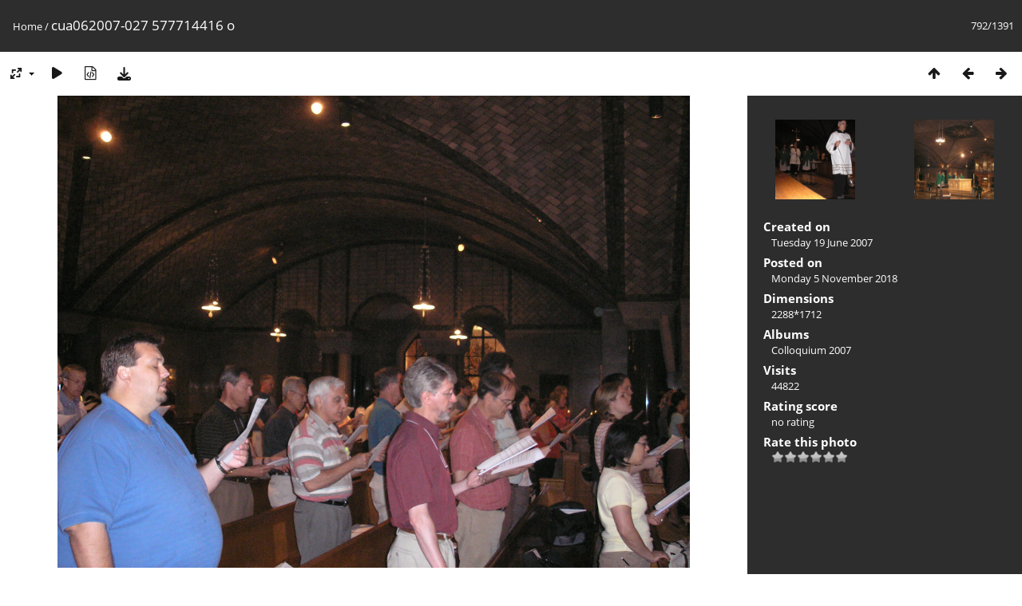

--- FILE ---
content_type: text/html; charset=utf-8
request_url: https://images.musicasacra.com/photos/picture.php?/850/categories
body_size: 3564
content:
<!DOCTYPE html>
<html lang=en dir=ltr>
<head>
<title>cua062007-027 577714416 o</title>
<link rel="shortcut icon" type="image/x-icon" href="themes/default/icon/favicon.ico">
<link rel="stylesheet" type="text/css" href="themes/modus/css/open-sans/open-sans.css"> <link rel="stylesheet" type="text/css" href="_data/combined/18xzbt8.css">   <link rel=canonical href="picture.php?/850">
<meta name=viewport content="width=device-width,initial-scale=1">
<script>if(document.documentElement.offsetWidth>1270)document.documentElement.className='wide'</script>

<meta name="generator" content="Piwigo (aka PWG), see piwigo.org">

<meta name="description" content="cua062007-027 577714416 o - cua062007-027_577714416_o.jpg">


</head>

<body id=thePicturePage class="section-categories image-850 " data-infos='{"section":"categories","image_id":"850"}'>

<div id="content">



<div class=titrePage id=imageHeaderBar><div class="imageNumber">792/1391</div>
	<div class="browsePath">
		<a href="/photos/">Home</a><span class="browsePathSeparator"> / </span><h2>cua062007-027 577714416 o</h2>
	</div>
</div>

<div id="imageToolBar">

<div class="navigationButtons">
<a href="index.php?/categories/flat/start-600" title="Thumbnails" class="pwg-state-default pwg-button"><span class="pwg-icon pwg-icon-arrow-n"></span><span class="pwg-button-text">Thumbnails</span></a><a href="picture.php?/851/categories" title="Previous : cua062007-028 577714432 o" class="pwg-state-default pwg-button"><span class="pwg-icon pwg-icon-arrow-w"></span><span class="pwg-button-text">Previous</span></a><a href="picture.php?/849/categories" title="Next : cua062007-024 577604632 o" class="pwg-state-default pwg-button pwg-button-icon-right"><span class="pwg-icon pwg-icon-arrow-e"></span><span class="pwg-button-text">Next</span></a></div>

<div class=actionButtonsWrapper><a id=imageActionsSwitch class=pwg-button><span class="pwg-icon pwg-icon-ellipsis"></span></a><div class="actionButtons">
<a id="derivativeSwitchLink" title="Photo sizes" class="pwg-state-default pwg-button" rel="nofollow"><span class="pwg-icon pwg-icon-sizes"></span><span class="pwg-button-text">Photo sizes</span></a><div id="derivativeSwitchBox" class="switchBox"><div class="switchBoxTitle">Photo sizes</div><span class="switchCheck" id="derivativeChecked2small" style="visibility:hidden">&#x2714; </span><a href="javascript:changeImgSrc('_data/i/upload/2018/11/05/20181105030111-ea34e498-2s.jpg','2small','2small')">XXS - tiny<span class="derivativeSizeDetails"> (240 x 179)</span></a><br><span class="switchCheck" id="derivativeCheckedxsmall" style="visibility:hidden">&#x2714; </span><a href="javascript:changeImgSrc('_data/i/upload/2018/11/05/20181105030111-ea34e498-xs.jpg','xsmall','xsmall')">XS - extra small<span class="derivativeSizeDetails"> (432 x 323)</span></a><br><span class="switchCheck" id="derivativeCheckedsmall" style="visibility:hidden">&#x2714; </span><a href="javascript:changeImgSrc('_data/i/upload/2018/11/05/20181105030111-ea34e498-sm.jpg','small','small')">S - small<span class="derivativeSizeDetails"> (576 x 430)</span></a><br><span class="switchCheck" id="derivativeCheckedmedium">&#x2714; </span><a href="javascript:changeImgSrc('_data/i/upload/2018/11/05/20181105030111-ea34e498-me.jpg','medium','medium')">M - medium<span class="derivativeSizeDetails"> (792 x 592)</span></a><br><span class="switchCheck" id="derivativeCheckedlarge" style="visibility:hidden">&#x2714; </span><a href="javascript:changeImgSrc('_data/i/upload/2018/11/05/20181105030111-ea34e498-la.jpg','large','large')">L - large<span class="derivativeSizeDetails"> (1008 x 754)</span></a><br><span class="switchCheck" id="derivativeCheckedxlarge" style="visibility:hidden">&#x2714; </span><a href="javascript:changeImgSrc('_data/i/upload/2018/11/05/20181105030111-ea34e498-xl.jpg','xlarge','xlarge')">XL - extra large<span class="derivativeSizeDetails"> (1224 x 915)</span></a><br><span class="switchCheck" id="derivativeCheckedxxlarge" style="visibility:hidden">&#x2714; </span><a href="javascript:changeImgSrc('_data/i/upload/2018/11/05/20181105030111-ea34e498-xx.jpg','xxlarge','xxlarge')">XXL - huge<span class="derivativeSizeDetails"> (1656 x 1239)</span></a><br><a href="javascript:phpWGOpenWindow('./upload/2018/11/05/20181105030111-ea34e498.jpg','xxx','scrollbars=yes,toolbar=no,status=no,resizable=yes')" rel="nofollow">Original</a></div>
<a href="picture.php?/850/categories&amp;slideshow=" title="slideshow" class="pwg-state-default pwg-button" rel="nofollow"><span class="pwg-icon pwg-icon-slideshow"></span><span class="pwg-button-text">slideshow</span></a><a href="picture.php?/850/categories&amp;metadata" title="Show file metadata" class="pwg-state-default pwg-button" rel="nofollow"><span class="pwg-icon pwg-icon-camera-info"></span><span class="pwg-button-text">Show file metadata</span></a><a id="downloadSwitchLink" href="action.php?id=850&amp;part=e&amp;download" title="Download this file" class="pwg-state-default pwg-button" rel="nofollow"><span class="pwg-icon pwg-icon-save"></span><span class="pwg-button-text">download</span></a> </div></div>
</div>
<div id="theImageAndInfos">
<div id="theImage">


<noscript><img src="_data/i/upload/2018/11/05/20181105030111-ea34e498-me.jpg" width="792" height="592" alt="cua062007-027_577714416_o.jpg" id="theMainImage" usemap="#mapmedium" title="cua062007-027 577714416 o - cua062007-027_577714416_o.jpg" itemprop=contentURL></noscript>

  <img class="file-ext-jpg path-ext-jpg" src="_data/i/upload/2018/11/05/20181105030111-ea34e498-me.jpg"width="792" height="592" alt="cua062007-027_577714416_o.jpg" id="theMainImage" usemap="#mapmedium" title="cua062007-027 577714416 o - cua062007-027_577714416_o.jpg">
  <img class="img-loader-derivatives" src="themes/default/images/ajax_loader.gif" style="width:auto;height:auto;" />

<map name="map2small"><area shape=rect coords="0,0,60,179" href="picture.php?/851/categories" title="Previous : cua062007-028 577714432 o" alt="cua062007-028 577714432 o"><area shape=rect coords="60,0,179,44" href="index.php?/categories/flat/start-600" title="Thumbnails" alt="Thumbnails"><area shape=rect coords="180,0,240,179" href="picture.php?/849/categories" title="Next : cua062007-024 577604632 o" alt="cua062007-024 577604632 o"></map><map name="mapxsmall"><area shape=rect coords="0,0,108,323" href="picture.php?/851/categories" title="Previous : cua062007-028 577714432 o" alt="cua062007-028 577714432 o"><area shape=rect coords="108,0,322,80" href="index.php?/categories/flat/start-600" title="Thumbnails" alt="Thumbnails"><area shape=rect coords="324,0,432,323" href="picture.php?/849/categories" title="Next : cua062007-024 577604632 o" alt="cua062007-024 577604632 o"></map><map name="mapsmall"><area shape=rect coords="0,0,144,430" href="picture.php?/851/categories" title="Previous : cua062007-028 577714432 o" alt="cua062007-028 577714432 o"><area shape=rect coords="144,0,429,107" href="index.php?/categories/flat/start-600" title="Thumbnails" alt="Thumbnails"><area shape=rect coords="433,0,576,430" href="picture.php?/849/categories" title="Next : cua062007-024 577604632 o" alt="cua062007-024 577604632 o"></map><map name="mapmedium"><area shape=rect coords="0,0,198,592" href="picture.php?/851/categories" title="Previous : cua062007-028 577714432 o" alt="cua062007-028 577714432 o"><area shape=rect coords="198,0,591,148" href="index.php?/categories/flat/start-600" title="Thumbnails" alt="Thumbnails"><area shape=rect coords="595,0,792,592" href="picture.php?/849/categories" title="Next : cua062007-024 577604632 o" alt="cua062007-024 577604632 o"></map><map name="maplarge"><area shape=rect coords="0,0,252,754" href="picture.php?/851/categories" title="Previous : cua062007-028 577714432 o" alt="cua062007-028 577714432 o"><area shape=rect coords="252,0,752,188" href="index.php?/categories/flat/start-600" title="Thumbnails" alt="Thumbnails"><area shape=rect coords="757,0,1008,754" href="picture.php?/849/categories" title="Next : cua062007-024 577604632 o" alt="cua062007-024 577604632 o"></map><map name="mapxlarge"><area shape=rect coords="0,0,306,915" href="picture.php?/851/categories" title="Previous : cua062007-028 577714432 o" alt="cua062007-028 577714432 o"><area shape=rect coords="306,0,913,228" href="index.php?/categories/flat/start-600" title="Thumbnails" alt="Thumbnails"><area shape=rect coords="920,0,1224,915" href="picture.php?/849/categories" title="Next : cua062007-024 577604632 o" alt="cua062007-024 577604632 o"></map><map name="mapxxlarge"><area shape=rect coords="0,0,414,1239" href="picture.php?/851/categories" title="Previous : cua062007-028 577714432 o" alt="cua062007-028 577714432 o"><area shape=rect coords="414,0,1235,309" href="index.php?/categories/flat/start-600" title="Thumbnails" alt="Thumbnails"><area shape=rect coords="1245,0,1656,1239" href="picture.php?/849/categories" title="Next : cua062007-024 577604632 o" alt="cua062007-024 577604632 o"></map>


</div><div id="infoSwitcher"></div><div id="imageInfos">
	<div class="navThumbs">
			<a class="navThumb" id="linkPrev" href="picture.php?/851/categories" title="Previous : cua062007-028 577714432 o" rel="prev">
				<span class="thumbHover prevThumbHover"></span>
        <img class="" src="_data/i/upload/2018/11/05/20181105030113-9f8dc97b-sq.jpg" alt="cua062007-028 577714432 o">
			</a>
			<a class="navThumb" id="linkNext" href="picture.php?/849/categories" title="Next : cua062007-024 577604632 o" rel="next">
				<span class="thumbHover nextThumbHover"></span>
				<img class="" src="_data/i/upload/2018/11/05/20181105030109-a1d3c8fe-sq.jpg" alt="cua062007-024 577604632 o">
			</a>
	</div>

<dl id="standard" class="imageInfoTable">
<div id="datecreate" class="imageInfo"><dt>Created on</dt><dd><a href="index.php?/created-monthly-list-2007-06-19" rel="nofollow">Tuesday 19 June 2007</a></dd></div><div id="datepost" class="imageInfo"><dt>Posted on</dt><dd><a href="index.php?/posted-monthly-list-2018-11-05" rel="nofollow">Monday 5 November 2018</a></dd></div><div id="Dimensions" class="imageInfo"><dt>Dimensions</dt><dd>2288*1712</dd></div><div id="Categories" class="imageInfo"><dt>Albums</dt><dd><ul><li><a href="index.php?/category/5">Colloquium 2007</a></li></ul></dd></div><div id="Visits" class="imageInfo"><dt>Visits</dt><dd>44822</dd></div><div id="Average" class="imageInfo"><dt>Rating score</dt><dd><span id="ratingScore">no rating</span> <span id="ratingCount"></span></dd></div><div id="rating" class="imageInfo"><dt><span id="updateRate">Rate this photo</span></dt><dd><form action="picture.php?/850/categories&amp;action=rate" method="post" id="rateForm" style="margin:0;"><div><input type="submit" name="rate" value="0" class="rateButton" title="0"><input type="submit" name="rate" value="1" class="rateButton" title="1"><input type="submit" name="rate" value="2" class="rateButton" title="2"><input type="submit" name="rate" value="3" class="rateButton" title="3"><input type="submit" name="rate" value="4" class="rateButton" title="4"><input type="submit" name="rate" value="5" class="rateButton" title="5">			</div>
			</form>
		</dd>
	</div>


</dl>

</div>
</div>

<div id="comments" class="noCommentContent"><div id="commentsSwitcher"></div>
	<h3>0 comments</h3>

	<div id="pictureComments">
		<div id="pictureCommentList">
			<ul class="commentsList">
</ul>

		</div>
		<div style="clear:both"></div>
	</div>

</div>

</div>
<div id="copyright">
	Powered by	<a href="https://piwigo.org">Piwigo</a>
	
<script type="text/javascript" src="_data/combined/1xdrvpp.js"></script>
<script type="text/javascript">//<![CDATA[

RVAS = {
derivatives: [
{w:240,h:179,url:'_data/i/upload/2018/11/05/20181105030111-ea34e498-2s.jpg',type:'2small'},{w:432,h:323,url:'_data/i/upload/2018/11/05/20181105030111-ea34e498-xs.jpg',type:'xsmall'},{w:576,h:430,url:'_data/i/upload/2018/11/05/20181105030111-ea34e498-sm.jpg',type:'small'},{w:792,h:592,url:'_data/i/upload/2018/11/05/20181105030111-ea34e498-me.jpg',type:'medium'},{w:1008,h:754,url:'_data/i/upload/2018/11/05/20181105030111-ea34e498-la.jpg',type:'large'},{w:1224,h:915,url:'_data/i/upload/2018/11/05/20181105030111-ea34e498-xl.jpg',type:'xlarge'},{w:1656,h:1239,url:'_data/i/upload/2018/11/05/20181105030111-ea34e498-xx.jpg',type:'xxlarge'}],
cp: '/photos/'
}
rvas_choose();
document.onkeydown = function(e){e=e||window.event;if (e.altKey) return true;var target=e.target||e.srcElement;if (target && target.type) return true;	var keyCode=e.keyCode||e.which, docElem=document.documentElement, url;switch(keyCode){case 63235: case 39: if (e.ctrlKey || docElem.scrollLeft==docElem.scrollWidth-docElem.clientWidth)url="picture.php?/849/categories"; break;case 63234: case 37: if (e.ctrlKey || docElem.scrollLeft==0)url="picture.php?/851/categories"; break;case 36: if (e.ctrlKey)url="picture.php?/1665/categories"; break;case 35: if (e.ctrlKey)url="picture.php?/1/categories"; break;case 38: if (e.ctrlKey)url="index.php?/categories/flat/start-600"; break;}if (url) {window.location=url.replace("&amp;","&"); return false;}return true;}
function changeImgSrc(url,typeSave,typeMap)
{
	var theImg = document.getElementById("theMainImage");
	if (theImg)
	{
		theImg.removeAttribute("width");theImg.removeAttribute("height");
		theImg.src = url;
		theImg.useMap = "#map"+typeMap;
	}
	jQuery('#derivativeSwitchBox .switchCheck').css('visibility','hidden');
	jQuery('#derivativeChecked'+typeMap).css('visibility','visible');
	document.cookie = 'picture_deriv='+typeSave+';path=/photos/';
}
(window.SwitchBox=window.SwitchBox||[]).push("#derivativeSwitchLink", "#derivativeSwitchBox");
var _pwgRatingAutoQueue = _pwgRatingAutoQueue||[];_pwgRatingAutoQueue.push( {rootUrl: '', image_id: 850,onSuccess : function(rating) {var e = document.getElementById("updateRate");if (e) e.innerHTML = "Update your rating";e = document.getElementById("ratingScore");if (e) e.innerHTML = rating.score;e = document.getElementById("ratingCount");if (e) {if (rating.count == 1) {e.innerHTML = "(%d rate)".replace( "%d", rating.count);} else {e.innerHTML = "(%d rates)".replace( "%d", rating.count);}}}} );
//]]></script>
<script type="text/javascript">
(function() {
var s,after = document.getElementsByTagName('script')[document.getElementsByTagName('script').length-1];
s=document.createElement('script'); s.type='text/javascript'; s.async=true; s.src='_data/combined/1licb46.js';
after = after.parentNode.insertBefore(s, after);
})();
</script>
</div></body>
</html>